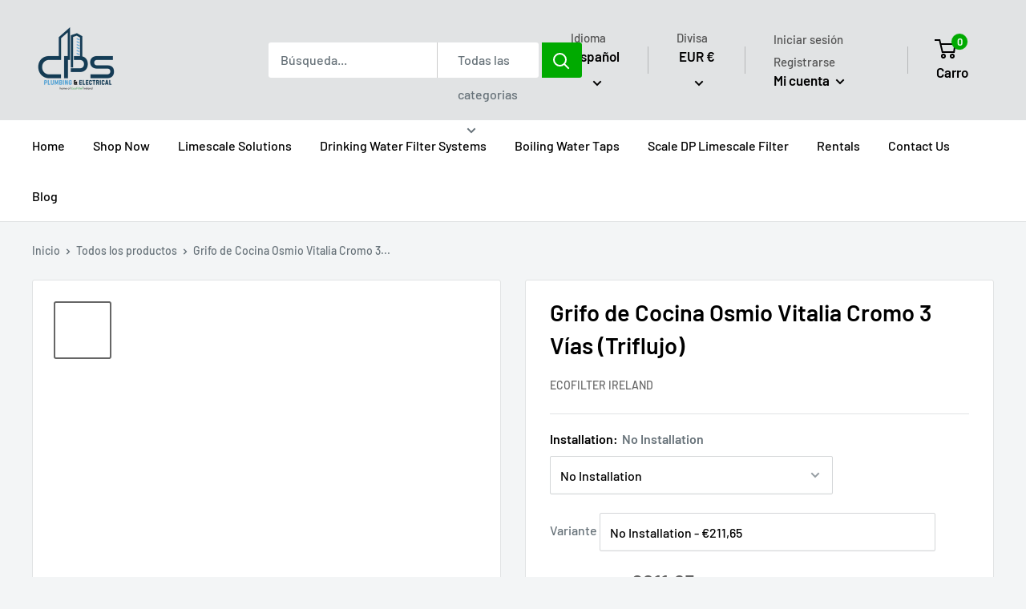

--- FILE ---
content_type: text/javascript
request_url: https://ecofilter.ie/cdn/shop/t/12/assets/custom.js?v=90373254691674712701750020322
body_size: -577
content:
//# sourceMappingURL=/cdn/shop/t/12/assets/custom.js.map?v=90373254691674712701750020322
